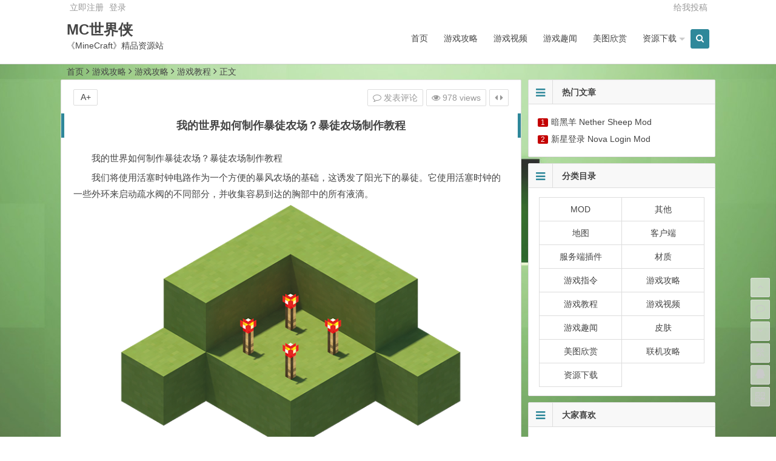

--- FILE ---
content_type: text/html; charset=UTF-8
request_url: http://www.shijiexia.com/baotunongchang.html
body_size: 10321
content:
<!DOCTYPE html>
<html lang="zh-CN">
<head>
<meta charset="UTF-8">
<meta name="viewport" content="width=device-width, initial-scale=1.0, minimum-scale=1.0, maximum-scale=1.0, user-scalable=no">
<meta http-equiv="Cache-Control" content="no-transform" />
<meta http-equiv="Cache-Control" content="no-siteapp" />
<title>我的世界如何制作暴徒农场？暴徒农场制作教程 | 我的世界 | MC世界侠</title>
<meta name="description" content="我的世界如何制作暴徒农场？暴徒农场制作教程" />
<meta name="keywords" content="暴徒农场" />
<link rel="shortcut icon" href="">
<link rel="apple-touch-icon" sizes="114x114" href="" />
<link rel="profile" href="http://gmpg.org/xfn/11">
<link rel="pingback" href="http://www.shijiexia.com/xmlrpc.php">
<!---ty-0614[if lt IE 9]>
<script src="http://www.shijiexia.com/wp-content/themes/begin/js/html5.js"></script>
<script src="http://www.shijiexia.com/wp-content/themes/begin/js/css3-mediaqueries.js"></script>
<![endif]-->
<script>
var _hmt = _hmt || [];
(function() {
  var hm = document.createElement("script");
  hm.src = "https://hm.baidu.com/hm.js?f6a1ca22c4df7c65d678c6f1b81efb0a";
  var s = document.getElementsByTagName("script")[0]; 
  s.parentNode.insertBefore(hm, s);
})();
</script><link rel='stylesheet' id='style-css'  href='http://www.shijiexia.com/wp-content/themes/begin/style.css?ver=2.0' type='text/css' media='all' />
<link rel='stylesheet' id='highlight-css'  href='http://www.shijiexia.com/wp-content/themes/begin/css/highlight.css?ver=2016.06.12' type='text/css' media='all' />
<script type='text/javascript' src='http://www.shijiexia.com/wp-content/themes/begin/js/jquery.min.js?ver=1.10.1'></script>
<script type='text/javascript' src='http://www.shijiexia.com/wp-content/themes/begin/js/slides.js?ver=2016.06.12'></script>
<script type='text/javascript' src='http://www.shijiexia.com/wp-content/themes/begin/js/jquery.qrcode.min.js?ver=2016.06.12'></script>
<script type='text/javascript' src='http://www.shijiexia.com/wp-content/themes/begin/js/jquery-ias.js?ver=2.2.1'></script>
<script type='text/javascript' src='http://www.shijiexia.com/wp-content/themes/begin/js/jquery.lazyload.js?ver=2016.06.12'></script>
<script type='text/javascript' src='http://www.shijiexia.com/wp-content/themes/begin/js/tipso.js?ver=1.0.1'></script>
<script type='text/javascript'>
/* <![CDATA[ */
var wpl_ajax_url = "http:\/\/www.shijiexia.com\/wp-admin\/admin-ajax.php";
/* ]]> */
</script>
<script type='text/javascript' src='http://www.shijiexia.com/wp-content/themes/begin/js/script.js?ver=2016.06.12'></script>
<script type='text/javascript' src='http://www.shijiexia.com/wp-content/themes/begin/js/flexisel.js?ver=2016.06.12'></script>
<script type='text/javascript' src='http://www.shijiexia.com/wp-content/themes/begin/js/fancybox.js?ver=2016.06.12'></script>
<script type='text/javascript' src='http://www.shijiexia.com/wp-content/themes/begin/js/comments-ajax-qt.js?ver=2016.06.12'></script>
<link rel="canonical" href="http://www.shijiexia.com/baotunongchang.html" />
<style type="text/css" id="custom-background-css">
body.custom-background { background-color: #ffffff; background-image: url('http://www.shijiexia.com/wp-content/uploads/2016/11/333.jpg'); background-repeat: no-repeat; background-position: top center; background-attachment: fixed; }
</style>
 </head>
<body class="single single-post postid-35332 single-format-standard custom-background">
<div id="page" class="hfeed site">
	<header id="masthead" class="site-header">

	<nav id="top-header">
		<div class="top-nav">
							<div id="user-profile">
					<a href="http://www.shijiexia.com/wp-login.php?action=register" target="_blank">立即注册</a>
			
										<span class="nav-set">
				 	<span class="nav-login">
				 						<a href="#login" class="flatbtn" id="login-main" >登录</a>
										</span>
				</span>
							<span class="weibo">
	<wb:follow-button uid="" width="67" height="24" ></wb:follow-button>
</span></div>			
			<div class="menu-tougao-container"><ul id="menu-tougao" class="top-menu"><li id="menu-item-322" class="menu-item menu-item-type-post_type menu-item-object-page menu-item-322"><a href="http://www.shijiexia.com/geiwotougao">给我投稿</a></li>
</ul></div>		</div>
	</nav><!-- #top-header -->

	<div id="menu-box">
		<div id="top-menu">
			<span class="nav-search"><i class="fa fa-search"></i></span>
			<span class="mobile-login"><a href="#login" id="login-mobile" ><i class="fa fa-sun-o"></i></a></span>						<hgroup class="logo-sites">
																		<p class="site-title"><a href="http://www.shijiexia.com/" title="MC世界侠" rel="home">MC世界侠</a></p>
						<p class="site-description">《MineCraft》精品资源站</p>
													</hgroup><!-- .logo-site -->

			<div id="site-nav-wrap">
				<div id="sidr-close"><a href="#sidr-close" class="toggle-sidr-close">×</a></div>
				<nav id="site-nav" class="main-nav">
															<a href="#sidr-main" id="navigation-toggle" class="bars"><i class="fa fa-bars"></i></a>
														<div class="menu-caidan-container"><ul id="menu-caidan" class="down-menu nav-menu"><li id="menu-item-91" class="menu-item menu-item-type-custom menu-item-object-custom menu-item-home menu-item-91"><a href="http://www.shijiexia.com/">首页</a></li>
<li id="menu-item-92" class="menu-item menu-item-type-taxonomy menu-item-object-category current-post-ancestor current-menu-parent current-post-parent menu-item-92"><a href="http://www.shijiexia.com/category/youxigonglue/">游戏攻略</a></li>
<li id="menu-item-684" class="menu-item menu-item-type-taxonomy menu-item-object-category menu-item-684"><a href="http://www.shijiexia.com/category/youxishipin/">游戏视频</a></li>
<li id="menu-item-93" class="menu-item menu-item-type-taxonomy menu-item-object-category menu-item-93"><a href="http://www.shijiexia.com/category/youxiquwen/">游戏趣闻</a></li>
<li id="menu-item-207" class="menu-item menu-item-type-taxonomy menu-item-object-category menu-item-207"><a href="http://www.shijiexia.com/category/meituxinshang/">美图欣赏</a></li>
<li id="menu-item-616" class="menu-item menu-item-type-taxonomy menu-item-object-category menu-item-has-children menu-item-616"><a href="http://www.shijiexia.com/category/ziyuanxiazai/">资源下载</a>
<ul class="sub-menu">
	<li id="menu-item-681" class="menu-item menu-item-type-taxonomy menu-item-object-category menu-item-681"><a href="http://www.shijiexia.com/category/ziyuanxiazai/mod/">MOD</a></li>
	<li id="menu-item-3715" class="menu-item menu-item-type-taxonomy menu-item-object-category menu-item-3715"><a href="http://www.shijiexia.com/category/ziyuanxiazai/fuwuqichajian/">服务端插件</a></li>
	<li id="menu-item-682" class="menu-item menu-item-type-taxonomy menu-item-object-category menu-item-682"><a href="http://www.shijiexia.com/category/ziyuanxiazai/ditu/">地图</a></li>
	<li id="menu-item-683" class="menu-item menu-item-type-taxonomy menu-item-object-category menu-item-683"><a href="http://www.shijiexia.com/category/ziyuanxiazai/caizhi/">材质</a></li>
	<li id="menu-item-19011" class="menu-item menu-item-type-taxonomy menu-item-object-category menu-item-19011"><a href="http://www.shijiexia.com/category/ziyuanxiazai/pifu/">皮肤</a></li>
	<li id="menu-item-680" class="menu-item menu-item-type-taxonomy menu-item-object-category menu-item-680"><a href="http://www.shijiexia.com/category/ziyuanxiazai/kehuduan/">客户端</a></li>
</ul>
</li>
</ul></div>				</nav><!-- #site-nav -->
			</div><!-- #site-nav-wrap -->
			<div class="clear"></div>
		</div><!-- #top-menu -->
	</div><!-- #menu-box -->
</header><!-- #masthead -->

<div id="search-main">
	<div id="searchbar">
	<form method="get" id="searchform" action="http://www.shijiexia.com/">
		<input type="text" value="" name="s" id="s" placeholder="输入搜索内容" required />
		<button type="submit" id="searchsubmit">搜索</button>
	</form>
</div>		<div class="clear"></div>
</div>		<nav class="breadcrumb">
		<a class="crumbs" title="返回首页" href="http://www.shijiexia.com">首页</a><i class="fa fa-angle-right"></i><a href="http://www.shijiexia.com/category/youxigonglue/" rel="category tag">游戏攻略</a><i class="fa fa-angle-right"></i><a href="http://www.shijiexia.com/category/youxigonglue/">游戏攻略</a><i class="fa fa-angle-right"></i><a href="http://www.shijiexia.com/category/youxigonglue/xin-shou-wan-fa/" rel="category tag">游戏教程</a><i class="fa fa-angle-right"></i>正文 	</nav>
	<div id="content" class="site-content">
		
<div class="clear"></div>
	<div id="primary" class="content-area">
		<main id="main" class="site-main" role="main">

			
				<article id="post-35332" class="post-35332 post type-post status-publish format-standard hentry category-youxigonglue category-xin-shou-wan-fa tag-baotunongchang">
		<header class="entry-header">
					<h1 class="entry-title">我的世界如何制作暴徒农场？暴徒农场制作教程</h1>			</header><!-- .entry-header -->

	<div class="entry-content">
					<div class="single-content">
				
				
				<p>我的世界如何制作暴徒农场？暴徒农场制作教程</p>
<p>我们将使用活塞时钟电路作为一个方便的暴风农场的基础，这诱发了阳光下的暴徒。它使用活塞时钟的一些外环来启动疏水阀的不同部分，并收集容易到达的胸部中的所有液滴。</p>
<p><img class="aligncenter size-full wp-image-35333" src="http://www.shijiexia.com/wp-content/uploads/2017/11/o_301862084957.png" width="748" height="421" alt="" srcset="http://www.shijiexia.com/wp-content/uploads/2017/11/o_301862084957.png 748w, http://www.shijiexia.com/wp-content/uploads/2017/11/o_301862084957-300x169.png 300w" sizes="(max-width: 748px) 100vw, 748px" /></p>
<p>1.首先为活塞钟挖一个2×2沟，然后在每个空间放置一块红石炬。</p>
<p><img class="aligncenter size-full wp-image-35334" src="http://www.shijiexia.com/wp-content/uploads/2017/11/o_301862084988.png" width="748" height="421" alt="" srcset="http://www.shijiexia.com/wp-content/uploads/2017/11/o_301862084988.png 748w, http://www.shijiexia.com/wp-content/uploads/2017/11/o_301862084988-300x169.png 300w" sizes="(max-width: 748px) 100vw, 748px" /></p>
<p>2.在沟渠的每一侧添加一个活塞，面向下方的割炬。您需要放置一个单独的块来启动电路，但是最后要做到这一点，所以它不会影响你的构建。</p>
<p><img class="aligncenter size-full wp-image-35335" src="http://www.shijiexia.com/wp-content/uploads/2017/11/o_301862084991.png" width="748" height="421" alt="" srcset="http://www.shijiexia.com/wp-content/uploads/2017/11/o_301862084991.png 748w, http://www.shijiexia.com/wp-content/uploads/2017/11/o_301862084991-300x169.png 300w" sizes="(max-width: 748px) 100vw, 748px" /></p>
<p>3.现在添加活塞时钟的外圈。对于每个回路，将一个中继器面向活塞的侧面，然后将红石从中继器的后面放置到沟槽的边缘。</p>
<p><img class="aligncenter size-full wp-image-35336" src="http://www.shijiexia.com/wp-content/uploads/2017/11/o_301862084994.png" width="748" height="421" alt="" srcset="http://www.shijiexia.com/wp-content/uploads/2017/11/o_301862084994.png 748w, http://www.shijiexia.com/wp-content/uploads/2017/11/o_301862084994-300x169.png 300w" sizes="(max-width: 748px) 100vw, 748px" /></p>
<p>4.在一个环路旁边添加另一个红石粉尘，然后通过放置板坯并在上面加入红石来构建红石梯。您可能需要先放置固体块将每个板放在块空间的顶部。</p>
<p><img class="aligncenter size-full wp-image-35337" src="http://www.shijiexia.com/wp-content/uploads/2017/11/o_301862084997.png" width="748" height="421" alt="" srcset="http://www.shijiexia.com/wp-content/uploads/2017/11/o_301862084997.png 748w, http://www.shijiexia.com/wp-content/uploads/2017/11/o_301862084997-300x169.png 300w" sizes="(max-width: 748px) 100vw, 748px" /></p>
<p>5.现在建立一个固体块的平台，比你最高的板块高出一个块。它应该是六个块长六块宽。</p>
<p><img class="aligncenter size-full wp-image-35338" src="http://www.shijiexia.com/wp-content/uploads/2017/11/o_301862085000.png" width="748" height="421" alt="" srcset="http://www.shijiexia.com/wp-content/uploads/2017/11/o_301862085000.png 748w, http://www.shijiexia.com/wp-content/uploads/2017/11/o_301862085000-300x169.png 300w" sizes="(max-width: 748px) 100vw, 748px" /></p>
<p>6.在平台周围留出一个单一的边框，然后在每个角落放置一个坚实的块，并在每个块之间的空间放置一个大的胸部。</p>
<p><img class="aligncenter size-full wp-image-35339" src="http://www.shijiexia.com/wp-content/uploads/2017/11/o_301862085003.png" width="748" height="421" alt="" srcset="http://www.shijiexia.com/wp-content/uploads/2017/11/o_301862085003.png 748w, http://www.shijiexia.com/wp-content/uploads/2017/11/o_301862085003-300x169.png 300w" sizes="(max-width: 748px) 100vw, 748px" /></p>
<p>7.将一个滴管放在每块的顶部，所以每个箱子都有一个滴管。现在将一个料斗直接放在每个滴管的前面。您将需要潜入潜水员，同时将料斗放在胸前。</p>
<p><img class="aligncenter size-full wp-image-35340" src="http://www.shijiexia.com/wp-content/uploads/2017/11/o_301862085006.png" width="748" height="421" alt="" srcset="http://www.shijiexia.com/wp-content/uploads/2017/11/o_301862085006.png 748w, http://www.shijiexia.com/wp-content/uploads/2017/11/o_301862085006-300x169.png 300w" sizes="(max-width: 748px) 100vw, 748px" /></p>
<p>8.现在在滴管和料斗上面的块空间中建立一个6×6环。它应该与您在步骤5中构建的平台的大小相同。</p>
<p><img class="aligncenter size-full wp-image-35341" src="http://www.shijiexia.com/wp-content/uploads/2017/11/o_301862085009.png" width="748" height="421" alt="" srcset="http://www.shijiexia.com/wp-content/uploads/2017/11/o_301862085009.png 748w, http://www.shijiexia.com/wp-content/uploads/2017/11/o_301862085009-300x169.png 300w" sizes="(max-width: 748px) 100vw, 748px" /></p>
<p>9.用更多的料斗填充环中的空隙。一个料斗应直接进入下面的每个滴管，其他料斗的输出管应送入滴管上方。放置这些时，您也需要潜行。</p>
<p><img class="aligncenter size-full wp-image-35342" src="http://www.shijiexia.com/wp-content/uploads/2017/11/o_301862085012.png" width="748" height="421" alt="" srcset="http://www.shijiexia.com/wp-content/uploads/2017/11/o_301862085012.png 748w, http://www.shijiexia.com/wp-content/uploads/2017/11/o_301862085012-300x169.png 300w" sizes="(max-width: 748px) 100vw, 748px" /></p>
<p>10.添加一排面向料斗的分配器。将您当前的红石梯延伸到新平台，并使用中继器加强信号。然后将红石环绕在外漏斗和分配器顶部。电路完成后，您必须填充每个分配器的火力，以打败被困的暴徒。</p>
<p><img class="aligncenter size-full wp-image-35343" src="http://www.shijiexia.com/wp-content/uploads/2017/11/o_301862085015.png" width="748" height="421" alt="" srcset="http://www.shijiexia.com/wp-content/uploads/2017/11/o_301862085015.png 748w, http://www.shijiexia.com/wp-content/uploads/2017/11/o_301862085015-300x169.png 300w" sizes="(max-width: 748px) 100vw, 748px" /></p>
<p>11.创建从活塞钟的另一个回路引导的第二个红石梯。它应该是比第一个红石梯更高的两个板。</p>
<p><img class="aligncenter size-full wp-image-35344" src="http://www.shijiexia.com/wp-content/uploads/2017/11/o_301862085026.png" width="748" height="421" alt="" srcset="http://www.shijiexia.com/wp-content/uploads/2017/11/o_301862085026.png 748w, http://www.shijiexia.com/wp-content/uploads/2017/11/o_301862085026-300x169.png 300w" sizes="(max-width: 748px) 100vw, 748px" /></p>
<p>12.建立一个新的平台，比目前的楼层高出两个块，所以它比你新的红石阶梯的顶板高出一个块。破坏边缘一块的块，创建一个小环。</p>
<p><img class="aligncenter size-full wp-image-35345" src="http://www.shijiexia.com/wp-content/uploads/2017/11/o_301862085029.png" width="748" height="421" alt="" srcset="http://www.shijiexia.com/wp-content/uploads/2017/11/o_301862085029.png 748w, http://www.shijiexia.com/wp-content/uploads/2017/11/o_301862085029-300x169.png 300w" sizes="(max-width: 748px) 100vw, 748px" /></p>
<p>将陷阱门放在块空间中，并在其周围添加一圈红石。您需要将一对中继器放置在相反方向上的环路中，相隔几个块，因为当信号到达此高度时信号将处于最弱的位置。现在在活塞钟上添加一块红石火炬顶部的固体块。</p>
<p><img class="aligncenter size-full wp-image-35346" src="http://www.shijiexia.com/wp-content/uploads/2017/11/o_301862085032.png" width="748" height="421" alt="" srcset="http://www.shijiexia.com/wp-content/uploads/2017/11/o_301862085032.png 748w, http://www.shijiexia.com/wp-content/uploads/2017/11/o_301862085032-300x169.png 300w" sizes="(max-width: 748px) 100vw, 748px" /></p>
<p>14.现在在怪物中引诱，在陷阱之上建立一个平台三个空格。这样可以避开光线，所以暴民会隐藏在那里，通过陷阱门进去，当他们死亡时，他们会被火焰充电，放下物品。这些物品将被吸入到料斗中，最后在胸部供您收集。</p>
			</div>

						
									
						
				
									<div class="clear"></div>
<div id="social">
	<div class="social-main">
		<span class="like">
	         <a href="javascript:;" data-action="ding" data-id="35332" title="我赞" class="favorite"><i class="fa fa-thumbs-up"></i>赞 <i class="count">
	            0</i>
	        </a>
		</span>
		<span class="shang-p">
							<span class="tipso_style" id="tip-p" data-tipso='
					<div id="shang">
						<div class="shang-main">
							<h4><i class="fa fa-heart" aria-hidden="true"></i> 您可以选择一种方式赞助本站</h4>														
																					<div class="clear"></div>
						</div>
					</div>'>
				<span class="shang-s"><a title="赞助本站">赏</a></span></span>
					</span>
		<span class="share-sd">
				<span class="share-s"><a href="javascript:void(0)" id="share-s" title="分享"><i class="fa fa-share-alt"></i>分享</a></span>
				<div id="share">
	<ul class="bdsharebuttonbox">
		<li><a title="更多" class="bds_more fa fa-plus-square" data-cmd="more"></a></li>
		<li><a title="分享到QQ空间" class="fa fa-qq" data-cmd="qzone" href="#"></a></li>
		<li><a title="分享到新浪微博" class="fa fa-weibo" data-cmd="tsina"></a></li>
		<li><a title="分享到腾讯微博" class="fa fa-pinterest-square" data-cmd="tqq"></a></li>
		<li><a title="分享到人人网" class="fa fa-renren" data-cmd="renren"></a></li>
		<li><a title="分享到微信" class="fa fa-weixin" data-cmd="weixin"></a></li>
	</ul>
</div>		</span>
		<div class="clear"></div>
	</div>
</div>				
			<footer class="single-footer">
				<ul class="single-meta">
																<li class="comment"><a href="http://www.shijiexia.com/baotunongchang.html#respond"><i class="fa fa-comment-o"></i> 发表评论</a></li>
										<li class="views"><i class="fa fa-eye"></i> 978 views</li>				 	<li class="r-hide"><a href="javascript:pr()" title="侧边栏"><i class="fa fa-caret-left"></i> <i class="fa fa-caret-right"></i></a></li>
				</ul>

				<ul id="fontsize">A+</ul>
				<div class="single-cat-tag">
					<div class="single-cat">发布日期：2017年11月23日&nbsp;&nbsp;所属分类：<a href="http://www.shijiexia.com/category/youxigonglue/" rel="category tag">游戏攻略</a>&nbsp;&nbsp;<a href="http://www.shijiexia.com/category/youxigonglue/xin-shou-wan-fa/" rel="category tag">游戏教程</a></div>
					<div class="single-tag">标签：<a href="http://www.shijiexia.com/tag/baotunongchang/" rel="tag">暴徒农场</a></div>
				</div>
			</footer><!-- .entry-footer -->

				<div class="clear"></div>
	</div><!-- .entry-content -->

	</article><!-- #post -->

									<div class="wow fadeInUp" data-wow-delay="0.3s"><div class="authorbio">
	<img src="http://cn.gravatar.com/avatar/7788083636ffbc4045bc0bc82fd35446?s=128&d=mm" class="avatar avatar-128" height="128" width="128">
	<ul class="spostinfo">
				<li><strong>版权声明：</strong>本站内容由网友提供，于8年前，由<a href="http://www.shijiexia.com/author/xiaoyang/" title="由xiaoyang发布" rel="author">xiaoyang</a>发表，共 971字。</li>
		<li><strong>转载请注明：</strong><a href="http://www.shijiexia.com/baotunongchang.html" rel="bookmark" title="本文固定链接 http://www.shijiexia.com/baotunongchang.html">我的世界如何制作暴徒农场？暴徒农场制作教程 | 我的世界 | MC世界侠</a><a href="#" onclick="copy_code('http://www.shijiexia.com/baotunongchang.html'); return false;"> +复制链接</a></li>
			</ul>
</div>
</div>
				
				
									<div class="wow fadeInUp" data-wow-delay="0.3s"><div id="related-img">
		
	<div class="r4">
		<div class="related-site">
			<figure class="related-site-img">
				<a href="http://www.shijiexia.com/ocxnetdriver.html"><img src="http://www.shijiexia.com/wp-content/themes/begin/timthumb.php?src=http://www.shijiexia.com/wp-content/uploads/2023/09/OC-XNet-Driver.png&w=280&h=210&zc=1" alt="OC XNet Driver" /></a>			 </figure>
			<div class="related-title"><a href="http://www.shijiexia.com/ocxnetdriver.html">OC XNet Driver</a></div>
		</div>
	</div>

		
	<div class="r4">
		<div class="related-site">
			<figure class="related-site-img">
				<a href="http://www.shijiexia.com/railcraft.html"><img src="http://www.shijiexia.com/wp-content/themes/begin/timthumb.php?src=http://www.shijiexia.com/wp-content/uploads/2023/09/Railcraft.png&w=280&h=210&zc=1" alt="简易铁路信号系统教程" /></a>			 </figure>
			<div class="related-title"><a href="http://www.shijiexia.com/railcraft.html">简易铁路信号系统教程</a></div>
		</div>
	</div>

		
	<div class="r4">
		<div class="related-site">
			<figure class="related-site-img">
				<a href="http://www.shijiexia.com/gejianjijieshao.html"><img width="534" height="299" src="http://www.shijiexia.com/wp-content/uploads/2022/07/badaijian.png" class="attachment-content size-content wp-post-image" alt="拔刀剑MOD &#8211; 各剑技介绍" srcset="http://www.shijiexia.com/wp-content/uploads/2022/07/badaijian.png 534w, http://www.shijiexia.com/wp-content/uploads/2022/07/badaijian-300x168.png 300w" sizes="(max-width: 534px) 100vw, 534px" /></a>			 </figure>
			<div class="related-title"><a href="http://www.shijiexia.com/gejianjijieshao.html">拔刀剑MOD &#8211; 各剑技介绍</a></div>
		</div>
	</div>

		
	<div class="r4">
		<div class="related-site">
			<figure class="related-site-img">
				<a href="http://www.shijiexia.com/jiandanjiaochenger.html"><img width="526" height="277" src="http://www.shijiexia.com/wp-content/uploads/2022/07/Divine-Favor-.png" class="attachment-content size-content wp-post-image" alt="简单教程篇章二 &#8211; 神的恩惠Divine Favor" srcset="http://www.shijiexia.com/wp-content/uploads/2022/07/Divine-Favor-.png 526w, http://www.shijiexia.com/wp-content/uploads/2022/07/Divine-Favor--300x158.png 300w" sizes="(max-width: 526px) 100vw, 526px" /></a>			 </figure>
			<div class="related-title"><a href="http://www.shijiexia.com/jiandanjiaochenger.html">简单教程篇章二 &#8211; 神的恩惠Divine Favor</a></div>
		</div>
	</div>

			<div class="clear"></div>
</div></div>
				
				<div id="single-widget">
					<div class="wow fadeInUp" data-wow-delay="0.3s"></div>
					<div class="clear"></div>
				</div>

				<div class="wow fadeInUp" data-wow-delay="0.3s"></div>

				<nav class="nav-single wow fadeInUp" data-wow-delay="0.3s">
					<a href="http://www.shijiexia.com/mclizizhuizongxiaogu.html" rel="prev"><span class="meta-nav"><span class="post-nav"><i class="fa fa-angle-left"></i> 上一篇</span><br/>MC粒子追踪效果制作教程</span></a><a href="http://www.shijiexia.com/wodeshijieanniub.html" rel="next"><span class="meta-nav"><span class="post-nav">下一篇 <i class="fa fa-angle-right"></i></span><br/>我的世界按钮门怎么制作</span></a>					<div class="clear"></div>
				</nav>

				
	<nav class="navigation post-navigation" role="navigation">
		<h2 class="screen-reader-text">文章导航</h2>
		<div class="nav-links"><div class="nav-previous"><a href="http://www.shijiexia.com/mclizizhuizongxiaogu.html" rel="prev"><span class="meta-nav-r" aria-hidden="true"><i class="fa fa-angle-left"></i></span></a></div><div class="nav-next"><a href="http://www.shijiexia.com/wodeshijieanniub.html" rel="next"><span class="meta-nav-l" aria-hidden="true"><i class="fa fa-angle-right"></i></span></a></div></div>
	</nav>
									
<!-- 引用 -->


<div class="scroll-comments"></div>

<div id="comments" class="comments-area">

	
		<div id="respond" class="comment-respond wow fadeInUp" data-wow-delay="0.3s">
			<h3 id="reply-title" class="comment-reply-title"><i class="fa fa-pencil-square-o"></i>发表评论<small><a rel="nofollow" id="cancel-comment-reply-link" href="/baotunongchang.html#respond" style="display:none;">取消回复</a></small></h3>

							<p>您必须<a href="http://www.shijiexia.com/wp-login.php?redirect_to=http%3A%2F%2Fwww.shijiexia.com%2Fbaotunongchang.html">  登录  </a>才能发表留言！</p>
					</div>
	
	
	
</div>
<!-- #comments -->				
			
		</main><!-- .site-main -->
	</div><!-- .content-area -->

<div id="sidebar" class="widget-area">
	
			<div class="wow fadeInUp" data-wow-delay="0.5s">
			<aside id="hot_post-8" class="widget widget_hot_post"><h3 class="widget-title"><i class="fa fa-bars"></i>热门文章</h3>
<div id="hot_post_widget">
	<ul>
	     
	    <li><span class='li-icon li-icon-1'>1</span><a href="http://www.shijiexia.com/anheiyang.html">暗黑羊 Nether Sheep Mod</a></li><li><span class='li-icon li-icon-2'>2</span><a href="http://www.shijiexia.com/xinxingdenglunovalo.html">新星登录 Nova Login Mod</a></li>	    			</ul>
</div>

<div class="clear"></div></aside>		</div>
		<div class="sidebar-roll">
			<aside id="categories-9" class="widget widget_categories"><h3 class="widget-title"><i class="fa fa-bars"></i>分类目录</h3>		<ul>
	<li class="cat-item cat-item-35"><a href="http://www.shijiexia.com/category/ziyuanxiazai/mod/" >MOD</a>
</li>
	<li class="cat-item cat-item-1"><a href="http://www.shijiexia.com/category/uncategorized/" >其他</a>
</li>
	<li class="cat-item cat-item-36"><a href="http://www.shijiexia.com/category/ziyuanxiazai/ditu/" >地图</a>
</li>
	<li class="cat-item cat-item-34"><a href="http://www.shijiexia.com/category/ziyuanxiazai/kehuduan/" >客户端</a>
</li>
	<li class="cat-item cat-item-68"><a href="http://www.shijiexia.com/category/ziyuanxiazai/fuwuqichajian/" >服务端插件</a>
</li>
	<li class="cat-item cat-item-37"><a href="http://www.shijiexia.com/category/ziyuanxiazai/caizhi/" >材质</a>
</li>
	<li class="cat-item cat-item-8"><a href="http://www.shijiexia.com/category/youxigonglue/you-xi-zhi-ling/" >游戏指令</a>
</li>
	<li class="cat-item cat-item-3"><a href="http://www.shijiexia.com/category/youxigonglue/" >游戏攻略</a>
</li>
	<li class="cat-item cat-item-9"><a href="http://www.shijiexia.com/category/youxigonglue/xin-shou-wan-fa/" >游戏教程</a>
</li>
	<li class="cat-item cat-item-38"><a href="http://www.shijiexia.com/category/youxishipin/" >游戏视频</a>
</li>
	<li class="cat-item cat-item-2"><a href="http://www.shijiexia.com/category/youxiquwen/" >游戏趣闻</a>
</li>
	<li class="cat-item cat-item-743"><a href="http://www.shijiexia.com/category/ziyuanxiazai/pifu/" >皮肤</a>
</li>
	<li class="cat-item cat-item-23"><a href="http://www.shijiexia.com/category/meituxinshang/" >美图欣赏</a>
</li>
	<li class="cat-item cat-item-25"><a href="http://www.shijiexia.com/category/youxigonglue/lianjigonglue/" >联机攻略</a>
</li>
	<li class="cat-item cat-item-33"><a href="http://www.shijiexia.com/category/ziyuanxiazai/" >资源下载</a>
</li>
		</ul>
<div class="clear"></div></aside>		</div>
		<div class="wow fadeInUp" data-wow-delay="0.5s">
			<aside id="like_most-7" class="widget widget_like_most"><h3 class="widget-title"><i class="fa fa-bars"></i>大家喜欢</h3>
<div id="like" class="like_most">
	<ul>
	     
	    <li><span class='li-icon li-icon-1'>1</span><a href="http://www.shijiexia.com/anheiyang.html">暗黑羊 Nether Sheep Mod</a></li><li><span class='li-icon li-icon-2'>2</span><a href="http://www.shijiexia.com/xinxingdenglunovalo.html">新星登录 Nova Login Mod</a></li>	    			</ul>
</div>

<div class="clear"></div></aside><aside id="new_cat-5" class="widget widget_new_cat"><h3 class="widget-title"><i class="fa fa-bars"></i>最新文章</h3>
<div class="new_cat">
	<ul>
				<li>
			<figure class="thumbnail">
				<a href="http://www.shijiexia.com/anheiyang.html"><img src="http://www.shijiexia.com/wp-content/themes/begin/timthumb.php?src=http://www.shijiexia.com/wp-content/uploads/2025/11/Nether-Sheep.png&w=280&h=210&zc=1" alt="暗黑羊 Nether Sheep Mod" /></a>			</figure>
			<div class="new-title"><a href="http://www.shijiexia.com/anheiyang.html" rel="bookmark">暗黑羊 Nether Sheep Mod</a></div>
			<div class="date">11/05</div>
			<span class="views"><i class="fa fa-eye"></i> 416 views</span>		</li>
				<li>
			<figure class="thumbnail">
				<a href="http://www.shijiexia.com/xinxingdenglunovalo.html"><img src="http://www.shijiexia.com/wp-content/themes/begin/timthumb.php?src=http://www.shijiexia.com/wp-content/uploads/2025/10/Nova-Login.png&w=280&h=210&zc=1" alt="新星登录 Nova Login Mod" /></a>			</figure>
			<div class="new-title"><a href="http://www.shijiexia.com/xinxingdenglunovalo.html" rel="bookmark">新星登录 Nova Login Mod</a></div>
			<div class="date">10/31</div>
			<span class="views"><i class="fa fa-eye"></i> 362 views</span>		</li>
				<li>
			<figure class="thumbnail">
				<a href="http://www.shijiexia.com/zhonglikeji.html"><img width="520" height="270" src="http://www.shijiexia.com/wp-content/uploads/2025/08/AnvilCraft.png" class="attachment-content size-content wp-post-image" alt="铁砧工艺：重力科技 AnvilCraft Mod" srcset="http://www.shijiexia.com/wp-content/uploads/2025/08/AnvilCraft.png 520w, http://www.shijiexia.com/wp-content/uploads/2025/08/AnvilCraft-300x156.png 300w" sizes="(max-width: 520px) 100vw, 520px" /></a>			</figure>
			<div class="new-title"><a href="http://www.shijiexia.com/zhonglikeji.html" rel="bookmark">铁砧工艺：重力科技 AnvilCraft Mod</a></div>
			<div class="date">10/15</div>
			<span class="views"><i class="fa fa-eye"></i> 502 views</span>		</li>
				<li>
			<figure class="thumbnail">
				<a href="http://www.shijiexia.com/fufumokuozhan.html"><img width="520" height="270" src="http://www.shijiexia.com/wp-content/uploads/2025/08/Expanded-Axe-Enchanting.png" class="attachment-content size-content wp-post-image" alt="斧附魔扩展 Expanded Axe Enchanting Mod" srcset="http://www.shijiexia.com/wp-content/uploads/2025/08/Expanded-Axe-Enchanting.png 520w, http://www.shijiexia.com/wp-content/uploads/2025/08/Expanded-Axe-Enchanting-300x156.png 300w" sizes="(max-width: 520px) 100vw, 520px" /></a>			</figure>
			<div class="new-title"><a href="http://www.shijiexia.com/fufumokuozhan.html" rel="bookmark">斧附魔扩展 Expanded Axe Enchanting Mod</a></div>
			<div class="date">10/08</div>
			<span class="views"><i class="fa fa-eye"></i> 543 views</span>		</li>
				<li>
			<figure class="thumbnail">
				<a href="http://www.shijiexia.com/fanshemingling.html"><img width="520" height="270" src="http://www.shijiexia.com/wp-content/uploads/2025/08/Reflection-Command.png" class="attachment-content size-content wp-post-image" alt="反射命令 Reflection Command Mod" srcset="http://www.shijiexia.com/wp-content/uploads/2025/08/Reflection-Command.png 520w, http://www.shijiexia.com/wp-content/uploads/2025/08/Reflection-Command-300x156.png 300w" sizes="(max-width: 520px) 100vw, 520px" /></a>			</figure>
			<div class="new-title"><a href="http://www.shijiexia.com/fanshemingling.html" rel="bookmark">反射命令 Reflection Command Mod</a></div>
			<div class="date">10/01</div>
			<span class="views"><i class="fa fa-eye"></i> 313 views</span>		</li>
					</ul>
</div>

<div class="clear"></div></aside><aside id="cx_tag_cloud-8" class="widget widget_cx_tag_cloud"><h3 class="widget-title"><i class="fa fa-bars"></i>热门标签</h3>	<div id="tag_cloud_widget">
	<a href='http://www.shijiexia.com/tag/zimin/' class='tag-link-288 tag-link-position-1' title='37个话题' style='font-size: 14px;'>籽岷</a>
<a href='http://www.shijiexia.com/tag/18x/' class='tag-link-754 tag-link-position-2' title='84个话题' style='font-size: 14px;'>1.8.x</a>
<a href='http://www.shijiexia.com/tag/mods/' class='tag-link-774 tag-link-position-3' title='50个话题' style='font-size: 14px;'>MODS</a>
<a href='http://www.shijiexia.com/tag/caizhi/' class='tag-link-104 tag-link-position-4' title='25个话题' style='font-size: 14px;'>材质</a>
<a href='http://www.shijiexia.com/tag/jiaocheng/' class='tag-link-54 tag-link-position-5' title='34个话题' style='font-size: 14px;'>教程</a>
<a href='http://www.shijiexia.com/tag/zhuchengditu/' class='tag-link-96 tag-link-position-6' title='24个话题' style='font-size: 14px;'>主城地图</a>
<a href='http://www.shijiexia.com/tag/lianjixia/' class='tag-link-744 tag-link-position-7' title='21个话题' style='font-size: 14px;'>联机侠</a>
<a href='http://www.shijiexia.com/tag/mofa/' class='tag-link-2067 tag-link-position-8' title='38个话题' style='font-size: 14px;'>魔法</a>
<a href='http://www.shijiexia.com/tag/64x/' class='tag-link-755 tag-link-position-9' title='22个话题' style='font-size: 14px;'>64X</a>
<a href='http://www.shijiexia.com/tag/ditu/' class='tag-link-55 tag-link-position-10' title='116个话题' style='font-size: 14px;'>地图</a>
<a href='http://www.shijiexia.com/tag/16x/' class='tag-link-764 tag-link-position-11' title='26个话题' style='font-size: 14px;'>16X</a>
<a href='http://www.shijiexia.com/tag/qianzhi/' class='tag-link-1188 tag-link-position-12' title='108个话题' style='font-size: 14px;'>前置</a>
<a href='http://www.shijiexia.com/tag/xinwupinmod/' class='tag-link-775 tag-link-position-13' title='35个话题' style='font-size: 14px;'>新物品Mod</a>
<a href='http://www.shijiexia.com/tag/pifu/' class='tag-link-778 tag-link-position-14' title='206个话题' style='font-size: 14px;'>皮肤</a>
<a href='http://www.shijiexia.com/tag/17x/' class='tag-link-753 tag-link-position-15' title='68个话题' style='font-size: 14px;'>1.7.x</a>
<a href='http://www.shijiexia.com/tag/mod/' class='tag-link-52 tag-link-position-16' title='118个话题' style='font-size: 14px;'>MOD</a>
<a href='http://www.shijiexia.com/tag/19x/' class='tag-link-747 tag-link-position-17' title='65个话题' style='font-size: 14px;'>1.9.x</a>
<a href='http://www.shijiexia.com/tag/32x/' class='tag-link-766 tag-link-position-18' title='23个话题' style='font-size: 14px;'>32X</a>
<a href='http://www.shijiexia.com/tag/gongye/' class='tag-link-2069 tag-link-position-19' title='38个话题' style='font-size: 14px;'>工业</a>
<a href='http://www.shijiexia.com/tag/caizhibao/' class='tag-link-758 tag-link-position-20' title='83个话题' style='font-size: 14px;'>材质包</a>	<div class="clear"></div>
	</div>

<div class="clear"></div></aside>		</div>
	
	</div>

<div class="clear"></div>	<div class="clear"></div>
			<div class="wow fadeInUp" data-wow-delay="0.3s"></div>
		</div><!-- .site-content -->
		<footer id="colophon" class="site-footer" role="contentinfo">

		<div class="site-info">
			Copyright © 世界侠 版权所有.     <a href="http://www.miitbeian.gov.cn/state/outPortal/loginPortal.action" target="_blank">(<span style="text-indent: 2em;">粤ICP备16116848号-1)</span></a>                              联系QQ：3054570006			<span class="add-info">
								<script type="text/javascript" src="https://s4.cnzz.com/z_stat.php?id=1277990984&web_id=1277990984"></script>			</span>
		</div><!-- .site-info -->
	</footer><!-- .site-footer -->
<div id="login">
			<div class="login-t">用户登录</div>
		<form action="http://www.shijiexia.com/wp-login.php?redirect_to=http%3A%2F%2Fwww.shijiexia.com%2Fbaotunongchang.html" method="post" id="loginform">
			<input type="username" type="text"  name="log" id="log" placeholder="名称" required/>
			<input type="password" name="pwd" id="pwd" placeholder="密码" required/>
			<input type="submit" id="submit" value="登录">
			<input type="hidden" name="redirect_to" value="/baotunongchang.html" />
			<label><input type="checkbox" name="rememberme" id="modlogn_remember" value="yes"  checked="checked" alt="Remember Me" >自动登录</label>
			<a href="http://www.shijiexia.com/wp-login.php?action=lostpassword">&nbsp;&nbsp;忘记密码？</a>
			<a href="http://www.shijiexia.com/wp-login.php?action=register" target="_blank"> 立即注册</a>		</form>
			<div class="login-b"></div>
</div>
<script>window._bd_share_config={"common":{"bdSnsKey":{},"bdText":"","bdMini":"2","bdMiniList":false,"bdPic":"","bdStyle":"1","bdSize":"16"},"share":{"bdSize":16}};with(document)0[(getElementsByTagName('head')[0]||body).appendChild(createElement('script')).src='http://bdimg.share.baidu.com/static/api/js/share.js?v=89860593.js?cdnversion='+~(-new Date()/36e5)];</script>

<ul id="scroll">
<div class="log log-no"><li><a class="log-button" title="文章目录"><i class="fa fa-bars"></i></a></li><div class="log-prompt"><div class="log-arrow">文章目录</div></div></div>
	<li><a class="scroll-h" title="返回顶部"><i class="fa fa-angle-up"></i></a></li>
	<li><a class="scroll-c" title="评论"><i class="fa fa-comment-o"></i></a></li>	<li><a class="scroll-b" title="转到底部"><i class="fa fa-angle-down"></i></a></li>
	<li><a name="gb2big5" id="gb2big5"><span>繁</span></a></li>	
	<li class="qqonline">
	<div class="online"><a href="javascript:void(0)"><i class="fa fa-qq"></i></a></div>
	<div class="qqonline-box" style="display: none;">
	<div class="qqonline-main">
				<div class="nline-qq">
	<a target=blank href=http://wpa.qq.com/msgrd?V=3&uin=&Site=QQ&Menu=yes>
	<i class="fa fa-qq"></i></a>
	</div></div></div></li>
			<li><a href="javascript:void(0)" class="qr" title="二维码"><i class="fa fa-qrcode"></i><span class="qr-img"><div id="output"><img class="alignnone"src="" /></div></span></a></li>
		<script type="text/javascript">$(document).ready(function(){if(!+[1,]){present="table";} else {present="canvas";}$('#output').qrcode({render:present,text:window.location.href,width:"150",height:"150"});});</script>
	</ul>


	<script src="http://tjs.sjs.sinajs.cn/open/api/js/wb.js" type="text/javascript" charset="utf-8"></script>
	<html xmlns:wb="http://open.weibo.com/wb">
<script type="text/javascript" src="http://www.shijiexia.com/wp-content/themes/begin/js/jquery-ui.min.js"></script>
<script type="text/javascript" src="http://www.shijiexia.com/wp-content/themes/begin/js/qaptcha.jquery.js"></script>
<script type="text/javascript">var QaptchaJqueryPage="http://www.shijiexia.com/wp-content/themes/begin/inc/function/qaptcha.jquery.php"</script>
<script type="text/javascript">$(document).ready(function(){$('.qaptcha').QapTcha();});</script>
<script type='text/javascript'>
/* <![CDATA[ */
var viewsCacheL10n = {"admin_ajax_url":"http:\/\/www.shijiexia.com\/wp-admin\/admin-ajax.php","post_id":"35332"};
/* ]]> */
</script>
<script type='text/javascript' src='http://www.shijiexia.com/wp-content/plugins/wp-postviews/postviews-cache.js?ver=1.68'></script>
<script type='text/javascript' src='http://www.shijiexia.com/wp-content/themes/begin/js/superfish.js?ver=2016.06.12'></script>
<script type='text/javascript' src='http://www.shijiexia.com/wp-content/themes/begin/js/gb2big5.js?ver=2016.06.12'></script>
<script type='text/javascript' src='http://www.shijiexia.com/wp-content/themes/begin/js/3dtag.js?ver=4.5.24'></script>
<script type="text/javascript">var ias=$.ias({container:"#comments",item:".comment-list",pagination:".scroll-links",next:".scroll-links .nav-previous a",});ias.extension(new IASTriggerExtension({text:'<i class="fa fa-chevron-circle-down"></i>更多',offset: 0,}));ias.extension(new IASSpinnerExtension());ias.extension(new IASNoneLeftExtension({text:'已是最后',}));ias.on('rendered',function(items){$("img").lazyload({effect: "fadeIn",failure_limit: 10});});</script>

</body>
</html>

--- FILE ---
content_type: text/html; charset=UTF-8
request_url: http://www.shijiexia.com/wp-admin/admin-ajax.php?postviews_id=35332&action=postviews&_=1768725899745
body_size: 3
content:
979